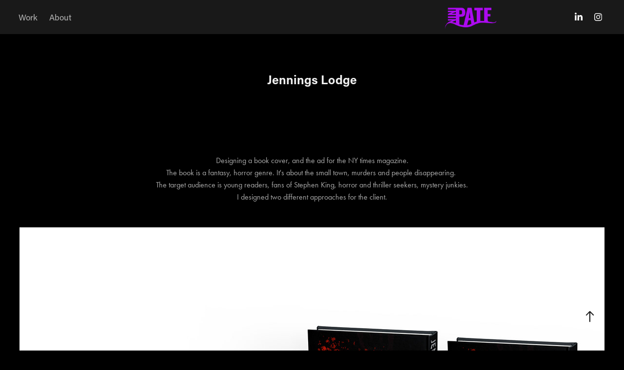

--- FILE ---
content_type: text/html; charset=utf-8
request_url: https://ninipate.com/jennings-lodge
body_size: 8962
content:
<!DOCTYPE HTML>
<html lang="en-US">
<head>
  <meta charset="UTF-8" />
  <meta name="viewport" content="width=device-width, initial-scale=1" />
      <meta name="twitter:card"  content="summary_large_image" />
      <meta name="twitter:site"  content="@AdobePortfolio" />
      <meta  property="og:title" content="nina pateishvili - Jennings Lodge" />
      <meta  property="og:image" content="https://cdn.myportfolio.com/5e8818748af295b10d2f6473e81e0de1/a9198b39-63f2-4ffd-9915-6680062fffcf_car_4x3.jpg?h=c806dab2c0e3242a4f1fdbcf63ead71c" />
      <link rel="icon" href="[data-uri]"  />
      <link rel="stylesheet" href="/dist/css/main.css" type="text/css" />
      <link rel="stylesheet" href="https://cdn.myportfolio.com/5e8818748af295b10d2f6473e81e0de1/d77d6654fd180eb5b45d43d5e20667e21761614174.css?h=0a1487001fb87ead633aa4e73b5ea5ef" type="text/css" />
    <link rel="canonical" href="https://ninipate.com/jennings-lodge" />
      <title>nina pateishvili - Jennings Lodge</title>
    <script type="text/javascript" src="//use.typekit.net/ik/[base64].js?cb=35f77bfb8b50944859ea3d3804e7194e7a3173fb" async onload="
    try {
      window.Typekit.load();
    } catch (e) {
      console.warn('Typekit not loaded.');
    }
    "></script>
</head>
  <body class="transition-enabled">  <div class='page-background-video page-background-video-with-panel'>
  </div>
  <div class="js-responsive-nav">
    <div class="responsive-nav has-social">
      <div class="close-responsive-click-area js-close-responsive-nav">
        <div class="close-responsive-button"></div>
      </div>
          <nav class="nav-container" data-hover-hint="nav" data-hover-hint-placement="bottom-start">
                <div class="gallery-title"><a href="/work" >Work</a></div>
      <div class="page-title">
        <a href="/about-1" >About</a>
      </div>
          </nav>
        <div class="social pf-nav-social" data-context="theme.nav" data-hover-hint="navSocialIcons" data-hover-hint-placement="bottom-start">
          <ul>
                  <li>
                    <a href="https://www.linkedin.com/in/nina-melendez" target="_blank">
                      <svg version="1.1" id="Layer_1" xmlns="http://www.w3.org/2000/svg" xmlns:xlink="http://www.w3.org/1999/xlink" viewBox="0 0 30 24" style="enable-background:new 0 0 30 24;" xml:space="preserve" class="icon">
                      <path id="path-1_24_" d="M19.6,19v-5.8c0-1.4-0.5-2.4-1.7-2.4c-1,0-1.5,0.7-1.8,1.3C16,12.3,16,12.6,16,13v6h-3.4
                        c0,0,0.1-9.8,0-10.8H16v1.5c0,0,0,0,0,0h0v0C16.4,9,17.2,7.9,19,7.9c2.3,0,4,1.5,4,4.9V19H19.6z M8.9,6.7L8.9,6.7
                        C7.7,6.7,7,5.9,7,4.9C7,3.8,7.8,3,8.9,3s1.9,0.8,1.9,1.9C10.9,5.9,10.1,6.7,8.9,6.7z M10.6,19H7.2V8.2h3.4V19z"/>
                      </svg>
                    </a>
                  </li>
                  <li>
                    <a href="https://www.instagram.com/ninipatedesigns/" target="_blank">
                      <svg version="1.1" id="Layer_1" xmlns="http://www.w3.org/2000/svg" xmlns:xlink="http://www.w3.org/1999/xlink" viewBox="0 0 30 24" style="enable-background:new 0 0 30 24;" xml:space="preserve" class="icon">
                      <g>
                        <path d="M15,5.4c2.1,0,2.4,0,3.2,0c0.8,0,1.2,0.2,1.5,0.3c0.4,0.1,0.6,0.3,0.9,0.6c0.3,0.3,0.5,0.5,0.6,0.9
                          c0.1,0.3,0.2,0.7,0.3,1.5c0,0.8,0,1.1,0,3.2s0,2.4,0,3.2c0,0.8-0.2,1.2-0.3,1.5c-0.1,0.4-0.3,0.6-0.6,0.9c-0.3,0.3-0.5,0.5-0.9,0.6
                          c-0.3,0.1-0.7,0.2-1.5,0.3c-0.8,0-1.1,0-3.2,0s-2.4,0-3.2,0c-0.8,0-1.2-0.2-1.5-0.3c-0.4-0.1-0.6-0.3-0.9-0.6
                          c-0.3-0.3-0.5-0.5-0.6-0.9c-0.1-0.3-0.2-0.7-0.3-1.5c0-0.8,0-1.1,0-3.2s0-2.4,0-3.2c0-0.8,0.2-1.2,0.3-1.5c0.1-0.4,0.3-0.6,0.6-0.9
                          c0.3-0.3,0.5-0.5,0.9-0.6c0.3-0.1,0.7-0.2,1.5-0.3C12.6,5.4,12.9,5.4,15,5.4 M15,4c-2.2,0-2.4,0-3.3,0c-0.9,0-1.4,0.2-1.9,0.4
                          c-0.5,0.2-1,0.5-1.4,0.9C7.9,5.8,7.6,6.2,7.4,6.8C7.2,7.3,7.1,7.9,7,8.7C7,9.6,7,9.8,7,12s0,2.4,0,3.3c0,0.9,0.2,1.4,0.4,1.9
                          c0.2,0.5,0.5,1,0.9,1.4c0.4,0.4,0.9,0.7,1.4,0.9c0.5,0.2,1.1,0.3,1.9,0.4c0.9,0,1.1,0,3.3,0s2.4,0,3.3,0c0.9,0,1.4-0.2,1.9-0.4
                          c0.5-0.2,1-0.5,1.4-0.9c0.4-0.4,0.7-0.9,0.9-1.4c0.2-0.5,0.3-1.1,0.4-1.9c0-0.9,0-1.1,0-3.3s0-2.4,0-3.3c0-0.9-0.2-1.4-0.4-1.9
                          c-0.2-0.5-0.5-1-0.9-1.4c-0.4-0.4-0.9-0.7-1.4-0.9c-0.5-0.2-1.1-0.3-1.9-0.4C17.4,4,17.2,4,15,4L15,4L15,4z"/>
                        <path d="M15,7.9c-2.3,0-4.1,1.8-4.1,4.1s1.8,4.1,4.1,4.1s4.1-1.8,4.1-4.1S17.3,7.9,15,7.9L15,7.9z M15,14.7c-1.5,0-2.7-1.2-2.7-2.7
                          c0-1.5,1.2-2.7,2.7-2.7s2.7,1.2,2.7,2.7C17.7,13.5,16.5,14.7,15,14.7L15,14.7z"/>
                        <path d="M20.2,7.7c0,0.5-0.4,1-1,1s-1-0.4-1-1s0.4-1,1-1S20.2,7.2,20.2,7.7L20.2,7.7z"/>
                      </g>
                      </svg>
                    </a>
                  </li>
          </ul>
        </div>
    </div>
  </div>
    <header class="site-header js-site-header  js-fixed-nav" data-context="theme.nav" data-hover-hint="nav" data-hover-hint-placement="top-start">
        <nav class="nav-container" data-hover-hint="nav" data-hover-hint-placement="bottom-start">
                <div class="gallery-title"><a href="/work" >Work</a></div>
      <div class="page-title">
        <a href="/about-1" >About</a>
      </div>
        </nav>
        <div class="logo-wrap" data-context="theme.logo.header" data-hover-hint="logo" data-hover-hint-placement="bottom-start">
          <div class="logo e2e-site-logo-text logo-image has-rollover ">
    <a href="" class="image-normal image-link">
      <img src="https://cdn.myportfolio.com/5e8818748af295b10d2f6473e81e0de1/923c16a6-060d-4793-8ad0-7f414fdceb8d_rwc_0x0x2321x1241x4096.png?h=ba0c5e47266060213faa5d26732c9df7" alt="nino pateishvili">
    </a>
    <a href="" class="image-rollover image-link">
      <img src="https://cdn.myportfolio.com/5e8818748af295b10d2f6473e81e0de1/c7f68bfe-9725-4011-bda6-c0fdaa9eb898_rwc_16x0x2336x1241x4096.png?h=5911e20b59a6a7025299bf9a65055fd0" alt="nino pateishvili">
    </a>
          </div>
        </div>
        <div class="social pf-nav-social" data-context="theme.nav" data-hover-hint="navSocialIcons" data-hover-hint-placement="bottom-start">
          <ul>
                  <li>
                    <a href="https://www.linkedin.com/in/nina-melendez" target="_blank">
                      <svg version="1.1" id="Layer_1" xmlns="http://www.w3.org/2000/svg" xmlns:xlink="http://www.w3.org/1999/xlink" viewBox="0 0 30 24" style="enable-background:new 0 0 30 24;" xml:space="preserve" class="icon">
                      <path id="path-1_24_" d="M19.6,19v-5.8c0-1.4-0.5-2.4-1.7-2.4c-1,0-1.5,0.7-1.8,1.3C16,12.3,16,12.6,16,13v6h-3.4
                        c0,0,0.1-9.8,0-10.8H16v1.5c0,0,0,0,0,0h0v0C16.4,9,17.2,7.9,19,7.9c2.3,0,4,1.5,4,4.9V19H19.6z M8.9,6.7L8.9,6.7
                        C7.7,6.7,7,5.9,7,4.9C7,3.8,7.8,3,8.9,3s1.9,0.8,1.9,1.9C10.9,5.9,10.1,6.7,8.9,6.7z M10.6,19H7.2V8.2h3.4V19z"/>
                      </svg>
                    </a>
                  </li>
                  <li>
                    <a href="https://www.instagram.com/ninipatedesigns/" target="_blank">
                      <svg version="1.1" id="Layer_1" xmlns="http://www.w3.org/2000/svg" xmlns:xlink="http://www.w3.org/1999/xlink" viewBox="0 0 30 24" style="enable-background:new 0 0 30 24;" xml:space="preserve" class="icon">
                      <g>
                        <path d="M15,5.4c2.1,0,2.4,0,3.2,0c0.8,0,1.2,0.2,1.5,0.3c0.4,0.1,0.6,0.3,0.9,0.6c0.3,0.3,0.5,0.5,0.6,0.9
                          c0.1,0.3,0.2,0.7,0.3,1.5c0,0.8,0,1.1,0,3.2s0,2.4,0,3.2c0,0.8-0.2,1.2-0.3,1.5c-0.1,0.4-0.3,0.6-0.6,0.9c-0.3,0.3-0.5,0.5-0.9,0.6
                          c-0.3,0.1-0.7,0.2-1.5,0.3c-0.8,0-1.1,0-3.2,0s-2.4,0-3.2,0c-0.8,0-1.2-0.2-1.5-0.3c-0.4-0.1-0.6-0.3-0.9-0.6
                          c-0.3-0.3-0.5-0.5-0.6-0.9c-0.1-0.3-0.2-0.7-0.3-1.5c0-0.8,0-1.1,0-3.2s0-2.4,0-3.2c0-0.8,0.2-1.2,0.3-1.5c0.1-0.4,0.3-0.6,0.6-0.9
                          c0.3-0.3,0.5-0.5,0.9-0.6c0.3-0.1,0.7-0.2,1.5-0.3C12.6,5.4,12.9,5.4,15,5.4 M15,4c-2.2,0-2.4,0-3.3,0c-0.9,0-1.4,0.2-1.9,0.4
                          c-0.5,0.2-1,0.5-1.4,0.9C7.9,5.8,7.6,6.2,7.4,6.8C7.2,7.3,7.1,7.9,7,8.7C7,9.6,7,9.8,7,12s0,2.4,0,3.3c0,0.9,0.2,1.4,0.4,1.9
                          c0.2,0.5,0.5,1,0.9,1.4c0.4,0.4,0.9,0.7,1.4,0.9c0.5,0.2,1.1,0.3,1.9,0.4c0.9,0,1.1,0,3.3,0s2.4,0,3.3,0c0.9,0,1.4-0.2,1.9-0.4
                          c0.5-0.2,1-0.5,1.4-0.9c0.4-0.4,0.7-0.9,0.9-1.4c0.2-0.5,0.3-1.1,0.4-1.9c0-0.9,0-1.1,0-3.3s0-2.4,0-3.3c0-0.9-0.2-1.4-0.4-1.9
                          c-0.2-0.5-0.5-1-0.9-1.4c-0.4-0.4-0.9-0.7-1.4-0.9c-0.5-0.2-1.1-0.3-1.9-0.4C17.4,4,17.2,4,15,4L15,4L15,4z"/>
                        <path d="M15,7.9c-2.3,0-4.1,1.8-4.1,4.1s1.8,4.1,4.1,4.1s4.1-1.8,4.1-4.1S17.3,7.9,15,7.9L15,7.9z M15,14.7c-1.5,0-2.7-1.2-2.7-2.7
                          c0-1.5,1.2-2.7,2.7-2.7s2.7,1.2,2.7,2.7C17.7,13.5,16.5,14.7,15,14.7L15,14.7z"/>
                        <path d="M20.2,7.7c0,0.5-0.4,1-1,1s-1-0.4-1-1s0.4-1,1-1S20.2,7.2,20.2,7.7L20.2,7.7z"/>
                      </g>
                      </svg>
                    </a>
                  </li>
          </ul>
        </div>
        <div class="hamburger-click-area js-hamburger">
          <div class="hamburger">
            <i></i>
            <i></i>
            <i></i>
          </div>
        </div>
    </header>
    <div class="header-placeholder"></div>
  <div class="site-wrap cfix js-site-wrap">
    <div class="site-container">
      <div class="site-content e2e-site-content">
        <main>
  <div class="page-container" data-context="page.page.container" data-hover-hint="pageContainer">
    <section class="page standard-modules">
        <header class="page-header content" data-context="pages" data-identity="id:p60c9eff814f2152bbb32f21b9edbe6cff63ed22bca2582fceadf2" data-hover-hint="pageHeader" data-hover-hint-id="p60c9eff814f2152bbb32f21b9edbe6cff63ed22bca2582fceadf2">
            <h1 class="title preserve-whitespace e2e-site-logo-text">Jennings Lodge</h1>
            <p class="description"></p>
        </header>
      <div class="page-content js-page-content" data-context="pages" data-identity="id:p60c9eff814f2152bbb32f21b9edbe6cff63ed22bca2582fceadf2">
        <div id="project-canvas" class="js-project-modules modules content">
          <div id="project-modules">
              
              
              
              
              
              <div class="project-module module text project-module-text align- js-project-module e2e-site-project-module-text">
  <div class="rich-text js-text-editable module-text"><div class="texteditor-inline-lineheight" style="line-height:24px;"><span style="font-family:ftnk;font-weight:400;">Designing a book cover, and the ad for the NY times magazine.<br>The book is a fantasy, horror genre. It's about the small town, murders and people disappearing. <br>The target audience is young readers, fans of Stephen King, horror and thriller seekers, mystery junkies.<br>I designed two different approaches for the client.</span><br><span style="font-family:ftnk;font-weight:400;"></span><span style="font-family:ftnk;font-weight:400;"></span></div></div>
</div>

              
              
              
              
              
              
              
              
              
              
              
              <div class="project-module module media_collection project-module-media_collection" data-id="m60c9f13bc8ccd365ec9bbfc754967a0e993c999b29c31d093103c"  style="padding-top: px;
padding-bottom: px;
">
  <div class="grid--main js-grid-main" data-grid-max-images="
  ">
    <div class="grid__item-container js-grid-item-container" data-flex-grow="401.81818181818" style="width:401.81818181818px; flex-grow:401.81818181818;" data-width="3840" data-height="2484">
      <script type="text/html" class="js-lightbox-slide-content">
        <div class="grid__image-wrapper">
          <img src="https://cdn.myportfolio.com/5e8818748af295b10d2f6473e81e0de1/3a478ee9-795a-4cf8-85a5-12e9ad67c21e_rw_3840.jpg?h=df83e413ea252bbf50f213923e194a99" srcset="https://cdn.myportfolio.com/5e8818748af295b10d2f6473e81e0de1/3a478ee9-795a-4cf8-85a5-12e9ad67c21e_rw_600.jpg?h=22f7c35238fd6ac86dd48c9750fa10c5 600w,https://cdn.myportfolio.com/5e8818748af295b10d2f6473e81e0de1/3a478ee9-795a-4cf8-85a5-12e9ad67c21e_rw_1200.jpg?h=fa99e2a9b2521f5946ebfed8df436323 1200w,https://cdn.myportfolio.com/5e8818748af295b10d2f6473e81e0de1/3a478ee9-795a-4cf8-85a5-12e9ad67c21e_rw_1920.jpg?h=f40f9f6cfda59b0156eacc49e1fdda28 1920w,https://cdn.myportfolio.com/5e8818748af295b10d2f6473e81e0de1/3a478ee9-795a-4cf8-85a5-12e9ad67c21e_rw_3840.jpg?h=df83e413ea252bbf50f213923e194a99 3840w,"  sizes="(max-width: 3840px) 100vw, 3840px">
        <div>
      </script>
      <img
        class="grid__item-image js-grid__item-image grid__item-image-lazy js-lazy"
        src="[data-uri]"
        
        data-src="https://cdn.myportfolio.com/5e8818748af295b10d2f6473e81e0de1/3a478ee9-795a-4cf8-85a5-12e9ad67c21e_rw_3840.jpg?h=df83e413ea252bbf50f213923e194a99"
        data-srcset="https://cdn.myportfolio.com/5e8818748af295b10d2f6473e81e0de1/3a478ee9-795a-4cf8-85a5-12e9ad67c21e_rw_600.jpg?h=22f7c35238fd6ac86dd48c9750fa10c5 600w,https://cdn.myportfolio.com/5e8818748af295b10d2f6473e81e0de1/3a478ee9-795a-4cf8-85a5-12e9ad67c21e_rw_1200.jpg?h=fa99e2a9b2521f5946ebfed8df436323 1200w,https://cdn.myportfolio.com/5e8818748af295b10d2f6473e81e0de1/3a478ee9-795a-4cf8-85a5-12e9ad67c21e_rw_1920.jpg?h=f40f9f6cfda59b0156eacc49e1fdda28 1920w,https://cdn.myportfolio.com/5e8818748af295b10d2f6473e81e0de1/3a478ee9-795a-4cf8-85a5-12e9ad67c21e_rw_3840.jpg?h=df83e413ea252bbf50f213923e194a99 3840w,"
      >
      <span class="grid__item-filler" style="padding-bottom:64.705882352941%;"></span>
    </div>
    <div class="js-grid-spacer"></div>
  </div>
</div>

              
              
              
              <div class="project-module module image project-module-image js-js-project-module"  style="padding-top: px;
padding-bottom: px;
">

  

  
     <div class="js-lightbox" data-src="https://cdn.myportfolio.com/5e8818748af295b10d2f6473e81e0de1/ea7cb7f9-1e38-4f16-bd6e-b2af7f870a67.png?h=44bc51bc3dfb9482d4b08f4ccb920045">
           <img
             class="js-lazy e2e-site-project-module-image"
             src="[data-uri]"
             data-src="https://cdn.myportfolio.com/5e8818748af295b10d2f6473e81e0de1/ea7cb7f9-1e38-4f16-bd6e-b2af7f870a67_rw_1920.png?h=6bad5abad5b8810e123fe0c480899ceb"
             data-srcset="https://cdn.myportfolio.com/5e8818748af295b10d2f6473e81e0de1/ea7cb7f9-1e38-4f16-bd6e-b2af7f870a67_rw_600.png?h=ea997875b5e2a42d81c720b4d163f83a 600w,https://cdn.myportfolio.com/5e8818748af295b10d2f6473e81e0de1/ea7cb7f9-1e38-4f16-bd6e-b2af7f870a67_rw_1200.png?h=ad6ddafd8328471e18cf429b0d147074 1200w,https://cdn.myportfolio.com/5e8818748af295b10d2f6473e81e0de1/ea7cb7f9-1e38-4f16-bd6e-b2af7f870a67_rw_1920.png?h=6bad5abad5b8810e123fe0c480899ceb 1920w,"
             data-sizes="(max-width: 1920px) 100vw, 1920px"
             width="1920"
             height="0"
             style="padding-bottom: 102.17%; background: rgba(0, 0, 0, 0.03)"
             
           >
     </div>
  

</div>

              
              
              
              
              
              
              
              
              
              
              
              
              
              
              
              <div class="project-module module media_collection project-module-media_collection" data-id="m60c9f1b7bfac753998df3af83f2e466f4de017330769df75c65fc"  style="padding-top: px;
padding-bottom: px;
">
  <div class="grid--main js-grid-main" data-grid-max-images="
  ">
    <div class="grid__item-container js-grid-item-container" data-flex-grow="364" style="width:364px; flex-grow:364;" data-width="1750" data-height="1250">
      <script type="text/html" class="js-lightbox-slide-content">
        <div class="grid__image-wrapper">
          <img src="https://cdn.myportfolio.com/5e8818748af295b10d2f6473e81e0de1/223fbf98-b58c-4f74-b74c-c2d7f7a83a0c_rw_1920.jpg?h=c5f2e4d69d87af046aedf0f5a3dae76f" srcset="https://cdn.myportfolio.com/5e8818748af295b10d2f6473e81e0de1/223fbf98-b58c-4f74-b74c-c2d7f7a83a0c_rw_600.jpg?h=17c90ced61567a4a10ff4be849fae26e 600w,https://cdn.myportfolio.com/5e8818748af295b10d2f6473e81e0de1/223fbf98-b58c-4f74-b74c-c2d7f7a83a0c_rw_1200.jpg?h=f86e8f2e41f47888ddf1c97079cf1c31 1200w,https://cdn.myportfolio.com/5e8818748af295b10d2f6473e81e0de1/223fbf98-b58c-4f74-b74c-c2d7f7a83a0c_rw_1920.jpg?h=c5f2e4d69d87af046aedf0f5a3dae76f 1750w,"  sizes="(max-width: 1750px) 100vw, 1750px">
        <div>
      </script>
      <img
        class="grid__item-image js-grid__item-image grid__item-image-lazy js-lazy"
        src="[data-uri]"
        
        data-src="https://cdn.myportfolio.com/5e8818748af295b10d2f6473e81e0de1/223fbf98-b58c-4f74-b74c-c2d7f7a83a0c_rw_1920.jpg?h=c5f2e4d69d87af046aedf0f5a3dae76f"
        data-srcset="https://cdn.myportfolio.com/5e8818748af295b10d2f6473e81e0de1/223fbf98-b58c-4f74-b74c-c2d7f7a83a0c_rw_600.jpg?h=17c90ced61567a4a10ff4be849fae26e 600w,https://cdn.myportfolio.com/5e8818748af295b10d2f6473e81e0de1/223fbf98-b58c-4f74-b74c-c2d7f7a83a0c_rw_1200.jpg?h=f86e8f2e41f47888ddf1c97079cf1c31 1200w,https://cdn.myportfolio.com/5e8818748af295b10d2f6473e81e0de1/223fbf98-b58c-4f74-b74c-c2d7f7a83a0c_rw_1920.jpg?h=c5f2e4d69d87af046aedf0f5a3dae76f 1750w,"
      >
      <span class="grid__item-filler" style="padding-bottom:71.428571428571%;"></span>
    </div>
    <div class="grid__item-container js-grid-item-container" data-flex-grow="401.81818181818" style="width:401.81818181818px; flex-grow:401.81818181818;" data-width="1920" data-height="1242">
      <script type="text/html" class="js-lightbox-slide-content">
        <div class="grid__image-wrapper">
          <img src="https://cdn.myportfolio.com/5e8818748af295b10d2f6473e81e0de1/f2eb4a00-1696-4b81-a582-fbfab7092217_rw_1920.jpg?h=1e37cd7163c2ee209418bcd6d21cc4bf" srcset="https://cdn.myportfolio.com/5e8818748af295b10d2f6473e81e0de1/f2eb4a00-1696-4b81-a582-fbfab7092217_rw_600.jpg?h=1ca9518055dafb6e669c46594a0b6233 600w,https://cdn.myportfolio.com/5e8818748af295b10d2f6473e81e0de1/f2eb4a00-1696-4b81-a582-fbfab7092217_rw_1200.jpg?h=b60932625e279066ab3f31d0dc15bc77 1200w,https://cdn.myportfolio.com/5e8818748af295b10d2f6473e81e0de1/f2eb4a00-1696-4b81-a582-fbfab7092217_rw_1920.jpg?h=1e37cd7163c2ee209418bcd6d21cc4bf 1920w,"  sizes="(max-width: 1920px) 100vw, 1920px">
        <div>
      </script>
      <img
        class="grid__item-image js-grid__item-image grid__item-image-lazy js-lazy"
        src="[data-uri]"
        
        data-src="https://cdn.myportfolio.com/5e8818748af295b10d2f6473e81e0de1/f2eb4a00-1696-4b81-a582-fbfab7092217_rw_1920.jpg?h=1e37cd7163c2ee209418bcd6d21cc4bf"
        data-srcset="https://cdn.myportfolio.com/5e8818748af295b10d2f6473e81e0de1/f2eb4a00-1696-4b81-a582-fbfab7092217_rw_600.jpg?h=1ca9518055dafb6e669c46594a0b6233 600w,https://cdn.myportfolio.com/5e8818748af295b10d2f6473e81e0de1/f2eb4a00-1696-4b81-a582-fbfab7092217_rw_1200.jpg?h=b60932625e279066ab3f31d0dc15bc77 1200w,https://cdn.myportfolio.com/5e8818748af295b10d2f6473e81e0de1/f2eb4a00-1696-4b81-a582-fbfab7092217_rw_1920.jpg?h=1e37cd7163c2ee209418bcd6d21cc4bf 1920w,"
      >
      <span class="grid__item-filler" style="padding-bottom:64.705882352941%;"></span>
    </div>
    <div class="js-grid-spacer"></div>
  </div>
</div>

              
              
              
              
              
              
              
              
              
              <div class="project-module module media_collection project-module-media_collection" data-id="m60c9f2049b9b27053c324a3da77dd960a8598716215525f09917a"  style="padding-top: px;
padding-bottom: px;
">
  <div class="grid--main js-grid-main" data-grid-max-images="
  ">
    <div class="grid__item-container js-grid-item-container" data-flex-grow="401.81818181818" style="width:401.81818181818px; flex-grow:401.81818181818;" data-width="1920" data-height="1242">
      <script type="text/html" class="js-lightbox-slide-content">
        <div class="grid__image-wrapper">
          <img src="https://cdn.myportfolio.com/5e8818748af295b10d2f6473e81e0de1/c0c116d5-6dd6-4440-a461-0b7bf6950535_rw_1920.jpg?h=54431bb070540f9d4a2769a2fe1c4ff6" srcset="https://cdn.myportfolio.com/5e8818748af295b10d2f6473e81e0de1/c0c116d5-6dd6-4440-a461-0b7bf6950535_rw_600.jpg?h=71a14a85569f0ffac01d493ccc121ceb 600w,https://cdn.myportfolio.com/5e8818748af295b10d2f6473e81e0de1/c0c116d5-6dd6-4440-a461-0b7bf6950535_rw_1200.jpg?h=576b06d850605fc639d08065c986a49f 1200w,https://cdn.myportfolio.com/5e8818748af295b10d2f6473e81e0de1/c0c116d5-6dd6-4440-a461-0b7bf6950535_rw_1920.jpg?h=54431bb070540f9d4a2769a2fe1c4ff6 1920w,"  sizes="(max-width: 1920px) 100vw, 1920px">
        <div>
      </script>
      <img
        class="grid__item-image js-grid__item-image grid__item-image-lazy js-lazy"
        src="[data-uri]"
        
        data-src="https://cdn.myportfolio.com/5e8818748af295b10d2f6473e81e0de1/c0c116d5-6dd6-4440-a461-0b7bf6950535_rw_1920.jpg?h=54431bb070540f9d4a2769a2fe1c4ff6"
        data-srcset="https://cdn.myportfolio.com/5e8818748af295b10d2f6473e81e0de1/c0c116d5-6dd6-4440-a461-0b7bf6950535_rw_600.jpg?h=71a14a85569f0ffac01d493ccc121ceb 600w,https://cdn.myportfolio.com/5e8818748af295b10d2f6473e81e0de1/c0c116d5-6dd6-4440-a461-0b7bf6950535_rw_1200.jpg?h=576b06d850605fc639d08065c986a49f 1200w,https://cdn.myportfolio.com/5e8818748af295b10d2f6473e81e0de1/c0c116d5-6dd6-4440-a461-0b7bf6950535_rw_1920.jpg?h=54431bb070540f9d4a2769a2fe1c4ff6 1920w,"
      >
      <span class="grid__item-filler" style="padding-bottom:64.705882352941%;"></span>
    </div>
    <div class="grid__item-container js-grid-item-container" data-flex-grow="364" style="width:364px; flex-grow:364;" data-width="1750" data-height="1250">
      <script type="text/html" class="js-lightbox-slide-content">
        <div class="grid__image-wrapper">
          <img src="https://cdn.myportfolio.com/5e8818748af295b10d2f6473e81e0de1/77f75bfe-4bb7-4400-8c4c-923f319b052e_rw_1920.jpg?h=07bff39a48df94ce4ce54739ef4f7646" srcset="https://cdn.myportfolio.com/5e8818748af295b10d2f6473e81e0de1/77f75bfe-4bb7-4400-8c4c-923f319b052e_rw_600.jpg?h=a6b3941c9fe4a3ff1c75340668b972f3 600w,https://cdn.myportfolio.com/5e8818748af295b10d2f6473e81e0de1/77f75bfe-4bb7-4400-8c4c-923f319b052e_rw_1200.jpg?h=984faeb669ee8b0d3968b968da6e0deb 1200w,https://cdn.myportfolio.com/5e8818748af295b10d2f6473e81e0de1/77f75bfe-4bb7-4400-8c4c-923f319b052e_rw_1920.jpg?h=07bff39a48df94ce4ce54739ef4f7646 1750w,"  sizes="(max-width: 1750px) 100vw, 1750px">
        <div>
      </script>
      <img
        class="grid__item-image js-grid__item-image grid__item-image-lazy js-lazy"
        src="[data-uri]"
        
        data-src="https://cdn.myportfolio.com/5e8818748af295b10d2f6473e81e0de1/77f75bfe-4bb7-4400-8c4c-923f319b052e_rw_1920.jpg?h=07bff39a48df94ce4ce54739ef4f7646"
        data-srcset="https://cdn.myportfolio.com/5e8818748af295b10d2f6473e81e0de1/77f75bfe-4bb7-4400-8c4c-923f319b052e_rw_600.jpg?h=a6b3941c9fe4a3ff1c75340668b972f3 600w,https://cdn.myportfolio.com/5e8818748af295b10d2f6473e81e0de1/77f75bfe-4bb7-4400-8c4c-923f319b052e_rw_1200.jpg?h=984faeb669ee8b0d3968b968da6e0deb 1200w,https://cdn.myportfolio.com/5e8818748af295b10d2f6473e81e0de1/77f75bfe-4bb7-4400-8c4c-923f319b052e_rw_1920.jpg?h=07bff39a48df94ce4ce54739ef4f7646 1750w,"
      >
      <span class="grid__item-filler" style="padding-bottom:71.428571428571%;"></span>
    </div>
    <div class="js-grid-spacer"></div>
  </div>
</div>

              
              
          </div>
        </div>
      </div>
    </section>
          <section class="other-projects" data-context="page.page.other_pages" data-hover-hint="otherPages">
            <div class="title-wrapper">
              <div class="title-container">
                  <h3 class="other-projects-title preserve-whitespace">You may also like</h3>
              </div>
            </div>
            <div class="project-covers">
                  <a class="project-cover js-project-cover-touch hold-space" href="/special-page" data-context="pages" data-identity="id:p67a10bb140745794eae8f1608cd67756b0e3e67f4ad08fa35cf9c">
                      <div class="cover-image-wrap">
                        <div class="cover-image">
                            <div class="cover cover-normal">

            <img
              class="cover__img js-lazy"
              src="https://cdn.myportfolio.com/5e8818748af295b10d2f6473e81e0de1/0b143768-b16b-4969-a43c-6344ddb2c05e_rwc_0x726x1184x888x32.png?h=59c1e5213cfeccd8eab9cc2da43c8db0"
              data-src="https://cdn.myportfolio.com/5e8818748af295b10d2f6473e81e0de1/0b143768-b16b-4969-a43c-6344ddb2c05e_rwc_0x726x1184x888x1184.png?h=d71a589404be5ee883999ce116ce45cc"
              data-srcset="https://cdn.myportfolio.com/5e8818748af295b10d2f6473e81e0de1/0b143768-b16b-4969-a43c-6344ddb2c05e_rwc_0x726x1184x888x640.png?h=e7e1709f9e470c4f2a24f3c60bb3f649 640w, https://cdn.myportfolio.com/5e8818748af295b10d2f6473e81e0de1/0b143768-b16b-4969-a43c-6344ddb2c05e_rwc_0x726x1184x888x1184.png?h=d71a589404be5ee883999ce116ce45cc 1280w, https://cdn.myportfolio.com/5e8818748af295b10d2f6473e81e0de1/0b143768-b16b-4969-a43c-6344ddb2c05e_rwc_0x726x1184x888x1184.png?h=d71a589404be5ee883999ce116ce45cc 1366w, https://cdn.myportfolio.com/5e8818748af295b10d2f6473e81e0de1/0b143768-b16b-4969-a43c-6344ddb2c05e_rwc_0x726x1184x888x1184.png?h=d71a589404be5ee883999ce116ce45cc 1920w, https://cdn.myportfolio.com/5e8818748af295b10d2f6473e81e0de1/0b143768-b16b-4969-a43c-6344ddb2c05e_rwc_0x726x1184x888x1184.png?h=d71a589404be5ee883999ce116ce45cc 2560w, https://cdn.myportfolio.com/5e8818748af295b10d2f6473e81e0de1/0b143768-b16b-4969-a43c-6344ddb2c05e_rwc_0x726x1184x888x1184.png?h=d71a589404be5ee883999ce116ce45cc 5120w"
              data-sizes="(max-width: 540px) 100vw, (max-width: 768px) 50vw, calc(1200px / 4)"
            >
                                      </div>
                        </div>
                      </div>
                    <div class="details-wrap">
                      <div class="details">
                        <div class="details-inner">
                            <div class="title preserve-whitespace">Current</div>
                            <div class="date">2025</div>
                        </div>
                      </div>
                    </div>
                  </a>
                  <a class="project-cover js-project-cover-touch hold-space" href="/case-studycrystal-a-day" data-context="pages" data-identity="id:p5cfaa237ebc536330c71fdae1936f97f12fc181f44be9e19a4575">
                      <div class="cover-image-wrap">
                        <div class="cover-image">
                            <div class="cover cover-normal">

            <img
              class="cover__img js-lazy"
              src="https://cdn.myportfolio.com/5e8818748af295b10d2f6473e81e0de1/0db6a210-9f55-43bc-beda-4f875fb8063a_carw_4x3x32.jpg?h=89396486cf48547db002cda7929e98aa"
              data-src="https://cdn.myportfolio.com/5e8818748af295b10d2f6473e81e0de1/0db6a210-9f55-43bc-beda-4f875fb8063a_car_4x3.jpg?h=1511fa8d8e53bf68a235b19096e1f2a8"
              data-srcset="https://cdn.myportfolio.com/5e8818748af295b10d2f6473e81e0de1/0db6a210-9f55-43bc-beda-4f875fb8063a_carw_4x3x640.jpg?h=789c14decf872005fb9ac61b1f64a086 640w, https://cdn.myportfolio.com/5e8818748af295b10d2f6473e81e0de1/0db6a210-9f55-43bc-beda-4f875fb8063a_carw_4x3x1280.jpg?h=f93b6b2c608d9ba4c76c382a8ed71b05 1280w, https://cdn.myportfolio.com/5e8818748af295b10d2f6473e81e0de1/0db6a210-9f55-43bc-beda-4f875fb8063a_carw_4x3x1366.jpg?h=7991371a9794b8852b6857ee86cdf5ec 1366w, https://cdn.myportfolio.com/5e8818748af295b10d2f6473e81e0de1/0db6a210-9f55-43bc-beda-4f875fb8063a_carw_4x3x1920.jpg?h=87345b000786ec8be35aaaf959584fdc 1920w, https://cdn.myportfolio.com/5e8818748af295b10d2f6473e81e0de1/0db6a210-9f55-43bc-beda-4f875fb8063a_carw_4x3x2560.jpg?h=cfeffd860f8dcd75fa67211f402977c3 2560w, https://cdn.myportfolio.com/5e8818748af295b10d2f6473e81e0de1/0db6a210-9f55-43bc-beda-4f875fb8063a_carw_4x3x5120.jpg?h=3c53bf561d1b8c5e282b076170b991aa 5120w"
              data-sizes="(max-width: 540px) 100vw, (max-width: 768px) 50vw, calc(1200px / 4)"
            >
                                      </div>
                        </div>
                      </div>
                    <div class="details-wrap">
                      <div class="details">
                        <div class="details-inner">
                            <div class="title preserve-whitespace">Crystal a Day</div>
                            <div class="date">2019</div>
                        </div>
                      </div>
                    </div>
                  </a>
                  <a class="project-cover js-project-cover-touch hold-space" href="/hand-lettering" data-context="pages" data-identity="id:p61bb6baf293cca5b5f382ccbccfc6e5d89946a6348ac529ef6954">
                      <div class="cover-image-wrap">
                        <div class="cover-image">
                            <div class="cover cover-normal">

            <img
              class="cover__img js-lazy"
              src="https://cdn.myportfolio.com/5e8818748af295b10d2f6473e81e0de1/3d30925d-61e4-44b9-b754-0b6b9d744c5b_rwc_0x314x1920x1440x32.png?h=9e7f9ef8ee9135553b57b1ba361f0fb0"
              data-src="https://cdn.myportfolio.com/5e8818748af295b10d2f6473e81e0de1/3d30925d-61e4-44b9-b754-0b6b9d744c5b_rwc_0x314x1920x1440x1920.png?h=74300b8a3b6817e5f20bb22eb0e42cfb"
              data-srcset="https://cdn.myportfolio.com/5e8818748af295b10d2f6473e81e0de1/3d30925d-61e4-44b9-b754-0b6b9d744c5b_rwc_0x314x1920x1440x640.png?h=e714cb50a3d03896f810ec84887f25ea 640w, https://cdn.myportfolio.com/5e8818748af295b10d2f6473e81e0de1/3d30925d-61e4-44b9-b754-0b6b9d744c5b_rwc_0x314x1920x1440x1280.png?h=1a3e5011bee58cc939df5cbf91721df3 1280w, https://cdn.myportfolio.com/5e8818748af295b10d2f6473e81e0de1/3d30925d-61e4-44b9-b754-0b6b9d744c5b_rwc_0x314x1920x1440x1366.png?h=16f4c3acb86d11afc0fc285618782e26 1366w, https://cdn.myportfolio.com/5e8818748af295b10d2f6473e81e0de1/3d30925d-61e4-44b9-b754-0b6b9d744c5b_rwc_0x314x1920x1440x1920.png?h=74300b8a3b6817e5f20bb22eb0e42cfb 1920w, https://cdn.myportfolio.com/5e8818748af295b10d2f6473e81e0de1/3d30925d-61e4-44b9-b754-0b6b9d744c5b_rwc_0x314x1920x1440x1920.png?h=74300b8a3b6817e5f20bb22eb0e42cfb 2560w, https://cdn.myportfolio.com/5e8818748af295b10d2f6473e81e0de1/3d30925d-61e4-44b9-b754-0b6b9d744c5b_rwc_0x314x1920x1440x1920.png?h=74300b8a3b6817e5f20bb22eb0e42cfb 5120w"
              data-sizes="(max-width: 540px) 100vw, (max-width: 768px) 50vw, calc(1200px / 4)"
            >
                                      </div>
                        </div>
                      </div>
                    <div class="details-wrap">
                      <div class="details">
                        <div class="details-inner">
                            <div class="title preserve-whitespace">Merlot</div>
                            <div class="date">2021</div>
                        </div>
                      </div>
                    </div>
                  </a>
                  <a class="project-cover js-project-cover-touch hold-space" href="/nulont" data-context="pages" data-identity="id:p5fc6dbdf8bdcc14cbc343432ac53bcf2ea7ba4a74a50ac0c15894">
                      <div class="cover-image-wrap">
                        <div class="cover-image">
                            <div class="cover cover-normal">

            <img
              class="cover__img js-lazy"
              src="https://cdn.myportfolio.com/5e8818748af295b10d2f6473e81e0de1/45d9e0b9-2800-4b98-9e8e-561a5b6a23cd_carw_4x3x32.jpg?h=40e7c3478e58a5355e63a9fd1dbf3e3b"
              data-src="https://cdn.myportfolio.com/5e8818748af295b10d2f6473e81e0de1/45d9e0b9-2800-4b98-9e8e-561a5b6a23cd_car_4x3.jpg?h=cf4bc052aaf0d929d41176d1ec509dc1"
              data-srcset="https://cdn.myportfolio.com/5e8818748af295b10d2f6473e81e0de1/45d9e0b9-2800-4b98-9e8e-561a5b6a23cd_carw_4x3x640.jpg?h=7d0f72187c12369c1adb70374382fa82 640w, https://cdn.myportfolio.com/5e8818748af295b10d2f6473e81e0de1/45d9e0b9-2800-4b98-9e8e-561a5b6a23cd_carw_4x3x1280.jpg?h=e42352208bc2bc6b232b495b52314d00 1280w, https://cdn.myportfolio.com/5e8818748af295b10d2f6473e81e0de1/45d9e0b9-2800-4b98-9e8e-561a5b6a23cd_carw_4x3x1366.jpg?h=06ab9d1392a3f5e232047be34f60c87c 1366w, https://cdn.myportfolio.com/5e8818748af295b10d2f6473e81e0de1/45d9e0b9-2800-4b98-9e8e-561a5b6a23cd_carw_4x3x1920.jpg?h=ff4c006b06af8beb967426c80984937b 1920w, https://cdn.myportfolio.com/5e8818748af295b10d2f6473e81e0de1/45d9e0b9-2800-4b98-9e8e-561a5b6a23cd_carw_4x3x2560.jpg?h=8b0f25b8f50f6763bcfc8b60b6b29570 2560w, https://cdn.myportfolio.com/5e8818748af295b10d2f6473e81e0de1/45d9e0b9-2800-4b98-9e8e-561a5b6a23cd_carw_4x3x5120.jpg?h=041f9eb61d12b03fc834c4150fac3f13 5120w"
              data-sizes="(max-width: 540px) 100vw, (max-width: 768px) 50vw, calc(1200px / 4)"
            >
                                      </div>
                        </div>
                      </div>
                    <div class="details-wrap">
                      <div class="details">
                        <div class="details-inner">
                            <div class="title preserve-whitespace">Nulont</div>
                            <div class="date">2020</div>
                        </div>
                      </div>
                    </div>
                  </a>
                  <a class="project-cover js-project-cover-touch hold-space" href="/baskerville" data-context="pages" data-identity="id:p5da8f6570e4fd94655768372e08105c5baeb9b00d736051452be6">
                      <div class="cover-image-wrap">
                        <div class="cover-image">
                            <div class="cover cover-normal">

            <img
              class="cover__img js-lazy"
              src="https://cdn.myportfolio.com/5e8818748af295b10d2f6473e81e0de1/d8b069ce-5c06-44aa-8832-f11f01ae7a5a_carw_4x3x32.jpg?h=b7dbc5f889085d62eb121af163a36319"
              data-src="https://cdn.myportfolio.com/5e8818748af295b10d2f6473e81e0de1/d8b069ce-5c06-44aa-8832-f11f01ae7a5a_car_4x3.jpg?h=f3cbcae2026e2045080631597f5bd46a"
              data-srcset="https://cdn.myportfolio.com/5e8818748af295b10d2f6473e81e0de1/d8b069ce-5c06-44aa-8832-f11f01ae7a5a_carw_4x3x640.jpg?h=442e0d731f8d902dec53f3f72bb9f8e0 640w, https://cdn.myportfolio.com/5e8818748af295b10d2f6473e81e0de1/d8b069ce-5c06-44aa-8832-f11f01ae7a5a_carw_4x3x1280.jpg?h=bba5923f2ffd8f0dcb81fc29c1e2ab42 1280w, https://cdn.myportfolio.com/5e8818748af295b10d2f6473e81e0de1/d8b069ce-5c06-44aa-8832-f11f01ae7a5a_carw_4x3x1366.jpg?h=ab35409a5018e650da73aa337e097d4c 1366w, https://cdn.myportfolio.com/5e8818748af295b10d2f6473e81e0de1/d8b069ce-5c06-44aa-8832-f11f01ae7a5a_carw_4x3x1920.jpg?h=336efd69080cbab73b67cfa289f25d37 1920w, https://cdn.myportfolio.com/5e8818748af295b10d2f6473e81e0de1/d8b069ce-5c06-44aa-8832-f11f01ae7a5a_carw_4x3x2560.jpg?h=f5a9f9eea77182109f8c3f011186cc20 2560w, https://cdn.myportfolio.com/5e8818748af295b10d2f6473e81e0de1/d8b069ce-5c06-44aa-8832-f11f01ae7a5a_carw_4x3x5120.jpg?h=bd559de86809f872b47a7d145c9abc5b 5120w"
              data-sizes="(max-width: 540px) 100vw, (max-width: 768px) 50vw, calc(1200px / 4)"
            >
                                      </div>
                        </div>
                      </div>
                    <div class="details-wrap">
                      <div class="details">
                        <div class="details-inner">
                            <div class="title preserve-whitespace">Baskerville</div>
                            <div class="date">2019</div>
                        </div>
                      </div>
                    </div>
                  </a>
                  <a class="project-cover js-project-cover-touch hold-space" href="/nike-x-dr-seuss" data-context="pages" data-identity="id:p62fd3f621be526180fa53ed10f88caec626c35c014119bbc6597d">
                      <div class="cover-image-wrap">
                        <div class="cover-image">
                            <div class="cover cover-normal">

            <img
              class="cover__img js-lazy"
              src="https://cdn.myportfolio.com/5e8818748af295b10d2f6473e81e0de1/1386cd5e-0a1c-46a7-a4c4-9889b313380f_rwc_63x45x992x744x32.jpg?h=d32cacc16533ff2da8d2a3d69cd0d933"
              data-src="https://cdn.myportfolio.com/5e8818748af295b10d2f6473e81e0de1/1386cd5e-0a1c-46a7-a4c4-9889b313380f_rwc_63x45x992x744x992.jpg?h=35624316423c9fb0f75dfd61b8141c38"
              data-srcset="https://cdn.myportfolio.com/5e8818748af295b10d2f6473e81e0de1/1386cd5e-0a1c-46a7-a4c4-9889b313380f_rwc_63x45x992x744x640.jpg?h=ad0a3bb8d6d5eae2a8db4b36c07f7d3b 640w, https://cdn.myportfolio.com/5e8818748af295b10d2f6473e81e0de1/1386cd5e-0a1c-46a7-a4c4-9889b313380f_rwc_63x45x992x744x1280.jpg?h=34a5d2fd514871af3e8143c6bd888bac 1280w, https://cdn.myportfolio.com/5e8818748af295b10d2f6473e81e0de1/1386cd5e-0a1c-46a7-a4c4-9889b313380f_rwc_63x45x992x744x1366.jpg?h=49bbbea5f26425836baa72c833885167 1366w, https://cdn.myportfolio.com/5e8818748af295b10d2f6473e81e0de1/1386cd5e-0a1c-46a7-a4c4-9889b313380f_rwc_63x45x992x744x1920.jpg?h=50d6d101604bff6e549bfa030a6fe165 1920w, https://cdn.myportfolio.com/5e8818748af295b10d2f6473e81e0de1/1386cd5e-0a1c-46a7-a4c4-9889b313380f_rwc_63x45x992x744x2560.jpg?h=1e23c7d7d45a0ec1d2cc40a53dace41a 2560w, https://cdn.myportfolio.com/5e8818748af295b10d2f6473e81e0de1/1386cd5e-0a1c-46a7-a4c4-9889b313380f_rwc_63x45x992x744x992.jpg?h=35624316423c9fb0f75dfd61b8141c38 5120w"
              data-sizes="(max-width: 540px) 100vw, (max-width: 768px) 50vw, calc(1200px / 4)"
            >
                                      </div>
                        </div>
                      </div>
                    <div class="details-wrap">
                      <div class="details">
                        <div class="details-inner">
                            <div class="title preserve-whitespace">Nike x Dr. Seuss</div>
                            <div class="date">2022</div>
                        </div>
                      </div>
                    </div>
                  </a>
                  <a class="project-cover js-project-cover-touch hold-space" href="/mtevanisi-by-gwc" data-context="pages" data-identity="id:p68693bc987258934e46cafd1e4655ccf75275522217d7d30f782a">
                      <div class="cover-image-wrap">
                        <div class="cover-image">
                            <div class="cover cover-normal">

            <img
              class="cover__img js-lazy"
              src="https://cdn.myportfolio.com/5e8818748af295b10d2f6473e81e0de1/61f2bad7-fcb7-48a5-9b04-8717cbe60150_rwc_117x674x862x647x32.png?h=67760f53c994981053afc8f14d0e1656"
              data-src="https://cdn.myportfolio.com/5e8818748af295b10d2f6473e81e0de1/61f2bad7-fcb7-48a5-9b04-8717cbe60150_rwc_117x674x862x647x862.png?h=0d8000cbddd0545bc5f79340186c1006"
              data-srcset="https://cdn.myportfolio.com/5e8818748af295b10d2f6473e81e0de1/61f2bad7-fcb7-48a5-9b04-8717cbe60150_rwc_117x674x862x647x640.png?h=8a3c3778932e1ccc93741896324889a9 640w, https://cdn.myportfolio.com/5e8818748af295b10d2f6473e81e0de1/61f2bad7-fcb7-48a5-9b04-8717cbe60150_rwc_117x674x862x647x862.png?h=0d8000cbddd0545bc5f79340186c1006 1280w, https://cdn.myportfolio.com/5e8818748af295b10d2f6473e81e0de1/61f2bad7-fcb7-48a5-9b04-8717cbe60150_rwc_117x674x862x647x862.png?h=0d8000cbddd0545bc5f79340186c1006 1366w, https://cdn.myportfolio.com/5e8818748af295b10d2f6473e81e0de1/61f2bad7-fcb7-48a5-9b04-8717cbe60150_rwc_117x674x862x647x862.png?h=0d8000cbddd0545bc5f79340186c1006 1920w, https://cdn.myportfolio.com/5e8818748af295b10d2f6473e81e0de1/61f2bad7-fcb7-48a5-9b04-8717cbe60150_rwc_117x674x862x647x862.png?h=0d8000cbddd0545bc5f79340186c1006 2560w, https://cdn.myportfolio.com/5e8818748af295b10d2f6473e81e0de1/61f2bad7-fcb7-48a5-9b04-8717cbe60150_rwc_117x674x862x647x862.png?h=0d8000cbddd0545bc5f79340186c1006 5120w"
              data-sizes="(max-width: 540px) 100vw, (max-width: 768px) 50vw, calc(1200px / 4)"
            >
                                      </div>
                        </div>
                      </div>
                    <div class="details-wrap">
                      <div class="details">
                        <div class="details-inner">
                            <div class="title preserve-whitespace">Mtevanisi by GWC</div>
                            <div class="date">2025</div>
                        </div>
                      </div>
                    </div>
                  </a>
                  <a class="project-cover js-project-cover-touch hold-space" href="/logo-design" data-context="pages" data-identity="id:p5d8d361c00ca46e5a35a2f36a944bc17571b9ca3a33b01d9835e4">
                      <div class="cover-image-wrap">
                        <div class="cover-image">
                            <div class="cover cover-normal">

            <img
              class="cover__img js-lazy"
              src="https://cdn.myportfolio.com/5e8818748af295b10d2f6473e81e0de1/68b8d140-0f5b-4ce2-8a39-1cb431e2f497_rwc_45x0x3313x2485x32.jpg?h=2d27fab370588bc41de5d21281d1dbca"
              data-src="https://cdn.myportfolio.com/5e8818748af295b10d2f6473e81e0de1/68b8d140-0f5b-4ce2-8a39-1cb431e2f497_rwc_45x0x3313x2485x3313.jpg?h=b2ab3a6b04aa3f5871a16a286e5997d7"
              data-srcset="https://cdn.myportfolio.com/5e8818748af295b10d2f6473e81e0de1/68b8d140-0f5b-4ce2-8a39-1cb431e2f497_rwc_45x0x3313x2485x640.jpg?h=0dbdc44c5177afd7503a77539fd72b13 640w, https://cdn.myportfolio.com/5e8818748af295b10d2f6473e81e0de1/68b8d140-0f5b-4ce2-8a39-1cb431e2f497_rwc_45x0x3313x2485x1280.jpg?h=c4696eb1aab9080e23852c5f97f97528 1280w, https://cdn.myportfolio.com/5e8818748af295b10d2f6473e81e0de1/68b8d140-0f5b-4ce2-8a39-1cb431e2f497_rwc_45x0x3313x2485x1366.jpg?h=526ce63cd665953f86922eb13dad69ad 1366w, https://cdn.myportfolio.com/5e8818748af295b10d2f6473e81e0de1/68b8d140-0f5b-4ce2-8a39-1cb431e2f497_rwc_45x0x3313x2485x1920.jpg?h=b00af5dbf432bb3128f23fcd7734447f 1920w, https://cdn.myportfolio.com/5e8818748af295b10d2f6473e81e0de1/68b8d140-0f5b-4ce2-8a39-1cb431e2f497_rwc_45x0x3313x2485x2560.jpg?h=3653bff9b66ceb69693c859e527c6524 2560w, https://cdn.myportfolio.com/5e8818748af295b10d2f6473e81e0de1/68b8d140-0f5b-4ce2-8a39-1cb431e2f497_rwc_45x0x3313x2485x3313.jpg?h=b2ab3a6b04aa3f5871a16a286e5997d7 5120w"
              data-sizes="(max-width: 540px) 100vw, (max-width: 768px) 50vw, calc(1200px / 4)"
            >
                                      </div>
                        </div>
                      </div>
                    <div class="details-wrap">
                      <div class="details">
                        <div class="details-inner">
                            <div class="title preserve-whitespace">So.Much.Plastic.</div>
                            <div class="date">2019</div>
                        </div>
                      </div>
                    </div>
                  </a>
                  <a class="project-cover js-project-cover-touch hold-space" href="/surf-shop-brand-identity" data-context="pages" data-identity="id:p60ff73cdb920b450bada677fa4389989ea63ee1d5f29580fc8232">
                      <div class="cover-image-wrap">
                        <div class="cover-image">
                            <div class="cover cover-normal">

            <img
              class="cover__img js-lazy"
              src="https://cdn.myportfolio.com/5e8818748af295b10d2f6473e81e0de1/beec603c-2c09-4694-8c7c-96ff9ac206e7_carw_4x3x32.jpg?h=5bba15252d8199adb36dfbf39f84a807"
              data-src="https://cdn.myportfolio.com/5e8818748af295b10d2f6473e81e0de1/beec603c-2c09-4694-8c7c-96ff9ac206e7_car_4x3.jpg?h=2b4226f1a643ef71ac8124194a4427d9"
              data-srcset="https://cdn.myportfolio.com/5e8818748af295b10d2f6473e81e0de1/beec603c-2c09-4694-8c7c-96ff9ac206e7_carw_4x3x640.jpg?h=cba379f25e7df3cc6bea90124c3f6f07 640w, https://cdn.myportfolio.com/5e8818748af295b10d2f6473e81e0de1/beec603c-2c09-4694-8c7c-96ff9ac206e7_carw_4x3x1280.jpg?h=4ef897a4135d45002670aab9fab5470d 1280w, https://cdn.myportfolio.com/5e8818748af295b10d2f6473e81e0de1/beec603c-2c09-4694-8c7c-96ff9ac206e7_carw_4x3x1366.jpg?h=34ce154e3c1c915336895088e10ab412 1366w, https://cdn.myportfolio.com/5e8818748af295b10d2f6473e81e0de1/beec603c-2c09-4694-8c7c-96ff9ac206e7_carw_4x3x1920.jpg?h=1058dd1fbdca04da99256880f40a25bb 1920w, https://cdn.myportfolio.com/5e8818748af295b10d2f6473e81e0de1/beec603c-2c09-4694-8c7c-96ff9ac206e7_carw_4x3x2560.jpg?h=cf65eccebaf1b5e3fdde9ec077bec265 2560w, https://cdn.myportfolio.com/5e8818748af295b10d2f6473e81e0de1/beec603c-2c09-4694-8c7c-96ff9ac206e7_carw_4x3x5120.jpg?h=dad184ccd1c9e5c79903106b5d947896 5120w"
              data-sizes="(max-width: 540px) 100vw, (max-width: 768px) 50vw, calc(1200px / 4)"
            >
                                      </div>
                        </div>
                      </div>
                    <div class="details-wrap">
                      <div class="details">
                        <div class="details-inner">
                            <div class="title preserve-whitespace">Rockaway Surf Shop</div>
                            <div class="date">2021</div>
                        </div>
                      </div>
                    </div>
                  </a>
                  <a class="project-cover js-project-cover-touch hold-space" href="/comd" data-context="pages" data-identity="id:p62d1c319ea7077cff745d52d6df76dcb52c8fd94dcd4611df543e">
                      <div class="cover-image-wrap">
                        <div class="cover-image">
                            <div class="cover cover-normal">

            <img
              class="cover__img js-lazy"
              src="https://cdn.myportfolio.com/5e8818748af295b10d2f6473e81e0de1/479b491b-23e7-4fd6-ad47-b69b78aff7fb_carw_4x3x32.gif?h=e61db5dd39319cb5399577b05e47ce1c"
              data-src="https://cdn.myportfolio.com/5e8818748af295b10d2f6473e81e0de1/479b491b-23e7-4fd6-ad47-b69b78aff7fb_car_4x3.gif?h=10ea4757abf90a51675d8a0e09d9e312"
              data-srcset="https://cdn.myportfolio.com/5e8818748af295b10d2f6473e81e0de1/479b491b-23e7-4fd6-ad47-b69b78aff7fb_carw_4x3x640.gif?h=3136239ba63bce7c6e2c25cf667ec473 640w, https://cdn.myportfolio.com/5e8818748af295b10d2f6473e81e0de1/479b491b-23e7-4fd6-ad47-b69b78aff7fb_carw_4x3x1280.gif?h=897a135928ddee91ff65a8cee5186224 1280w, https://cdn.myportfolio.com/5e8818748af295b10d2f6473e81e0de1/479b491b-23e7-4fd6-ad47-b69b78aff7fb_carw_4x3x1366.gif?h=b97dcbaa7f7f4320ebe4c9fe68022cbd 1366w, https://cdn.myportfolio.com/5e8818748af295b10d2f6473e81e0de1/479b491b-23e7-4fd6-ad47-b69b78aff7fb_carw_4x3x1920.gif?h=fcc83d23345e7ab84fac9ec723fd8c57 1920w, https://cdn.myportfolio.com/5e8818748af295b10d2f6473e81e0de1/479b491b-23e7-4fd6-ad47-b69b78aff7fb_carw_4x3x2560.gif?h=c1731e4a073d7bfc39d55ed5c3edca2f 2560w, https://cdn.myportfolio.com/5e8818748af295b10d2f6473e81e0de1/479b491b-23e7-4fd6-ad47-b69b78aff7fb_carw_4x3x5120.gif?h=e5357fa2e1b3f55a00369be4cc0346b4 5120w"
              data-sizes="(max-width: 540px) 100vw, (max-width: 768px) 50vw, calc(1200px / 4)"
            >
                                      </div>
                        </div>
                      </div>
                    <div class="details-wrap">
                      <div class="details">
                        <div class="details-inner">
                            <div class="title preserve-whitespace">COMD</div>
                            <div class="date">2022</div>
                        </div>
                      </div>
                    </div>
                  </a>
            </div>
          </section>
        <section class="back-to-top" data-hover-hint="backToTop">
          <a href="#"><span class="arrow">&uarr;</span><span class="preserve-whitespace">Back to Top</span></a>
        </section>
        <a class="back-to-top-fixed js-back-to-top back-to-top-fixed-with-panel" data-hover-hint="backToTop" data-hover-hint-placement="top-start" href="#">
          <svg version="1.1" id="Layer_1" xmlns="http://www.w3.org/2000/svg" xmlns:xlink="http://www.w3.org/1999/xlink" x="0px" y="0px"
           viewBox="0 0 26 26" style="enable-background:new 0 0 26 26;" xml:space="preserve" class="icon icon-back-to-top">
          <g>
            <path d="M13.8,1.3L21.6,9c0.1,0.1,0.1,0.3,0.2,0.4c0.1,0.1,0.1,0.3,0.1,0.4s0,0.3-0.1,0.4c-0.1,0.1-0.1,0.3-0.3,0.4
              c-0.1,0.1-0.2,0.2-0.4,0.3c-0.2,0.1-0.3,0.1-0.4,0.1c-0.1,0-0.3,0-0.4-0.1c-0.2-0.1-0.3-0.2-0.4-0.3L14.2,5l0,19.1
              c0,0.2-0.1,0.3-0.1,0.5c0,0.1-0.1,0.3-0.3,0.4c-0.1,0.1-0.2,0.2-0.4,0.3c-0.1,0.1-0.3,0.1-0.5,0.1c-0.1,0-0.3,0-0.4-0.1
              c-0.1-0.1-0.3-0.1-0.4-0.3c-0.1-0.1-0.2-0.2-0.3-0.4c-0.1-0.1-0.1-0.3-0.1-0.5l0-19.1l-5.7,5.7C6,10.8,5.8,10.9,5.7,11
              c-0.1,0.1-0.3,0.1-0.4,0.1c-0.2,0-0.3,0-0.4-0.1c-0.1-0.1-0.3-0.2-0.4-0.3c-0.1-0.1-0.1-0.2-0.2-0.4C4.1,10.2,4,10.1,4.1,9.9
              c0-0.1,0-0.3,0.1-0.4c0-0.1,0.1-0.3,0.3-0.4l7.7-7.8c0.1,0,0.2-0.1,0.2-0.1c0,0,0.1-0.1,0.2-0.1c0.1,0,0.2,0,0.2-0.1
              c0.1,0,0.1,0,0.2,0c0,0,0.1,0,0.2,0c0.1,0,0.2,0,0.2,0.1c0.1,0,0.1,0.1,0.2,0.1C13.7,1.2,13.8,1.2,13.8,1.3z"/>
          </g>
          </svg>
        </a>
  </div>
              <footer class="site-footer" data-hover-hint="footer">
                <div class="footer-text">
                  Powered by <a href="http://portfolio.adobe.com" target="_blank">Adobe Portfolio</a>
                </div>
              </footer>
        </main>
      </div>
    </div>
  </div>
</body>
<script type="text/javascript">
  // fix for Safari's back/forward cache
  window.onpageshow = function(e) {
    if (e.persisted) { window.location.reload(); }
  };
</script>
  <script type="text/javascript">var __config__ = {"page_id":"p60c9eff814f2152bbb32f21b9edbe6cff63ed22bca2582fceadf2","theme":{"name":"lukas"},"pageTransition":true,"linkTransition":true,"disableDownload":false,"localizedValidationMessages":{"required":"This field is required","Email":"This field must be a valid email address"},"lightbox":{"enabled":true,"color":{"opacity":0.94,"hex":"#fff"}},"cookie_banner":{"enabled":false}};</script>
  <script type="text/javascript" src="/site/translations?cb=35f77bfb8b50944859ea3d3804e7194e7a3173fb"></script>
  <script type="text/javascript" src="/dist/js/main.js?cb=35f77bfb8b50944859ea3d3804e7194e7a3173fb"></script>
</html>
